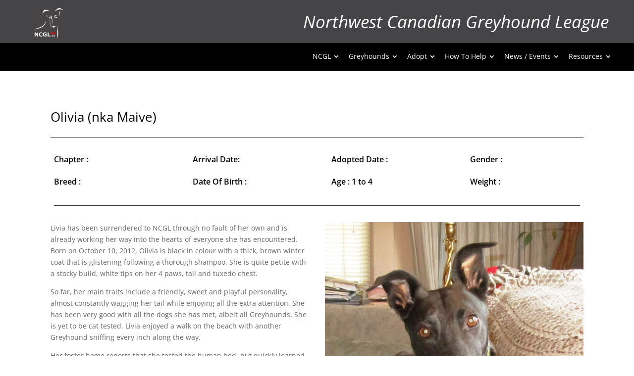

--- FILE ---
content_type: application/x-javascript
request_url: https://ncgl.ca/wp-content/plugins/divi-mad-menu/scripts/frontend-bundle.min.js?ver=1.7.5
body_size: 9941
content:
!function(t){var e={};function n(o){if(e[o])return e[o].exports;var a=e[o]={i:o,l:!1,exports:{}};return t[o].call(a.exports,a,a.exports,n),a.l=!0,a.exports}n.m=t,n.c=e,n.d=function(t,e,o){n.o(t,e)||Object.defineProperty(t,e,{configurable:!1,enumerable:!0,get:o})},n.n=function(t){var e=t&&t.__esModule?function(){return t.default}:function(){return t};return n.d(e,"a",e),e},n.o=function(t,e){return Object.prototype.hasOwnProperty.call(t,e)},n.p="/",n(n.s=34)}({34:function(t,e,n){n(35),n(6),n(5),t.exports=n(36)},35:function(t,e){},36:function(t,e){function n(t){return(n="function"===typeof Symbol&&"symbol"===typeof Symbol.iterator?function(t){return typeof t}:function(t){return t&&"function"===typeof Symbol&&t.constructor===Symbol&&t!==Symbol.prototype?"symbol":typeof t})(t)}!function(){"use strict";if("object"==("undefined"===typeof window?"undefined":n(window)))if("IntersectionObserver"in window&&"IntersectionObserverEntry"in window&&"intersectionRatio"in window.IntersectionObserverEntry.prototype)"isIntersecting"in window.IntersectionObserverEntry.prototype||Object.defineProperty(window.IntersectionObserverEntry.prototype,"isIntersecting",{get:function(){return this.intersectionRatio>0}});else{var t=window.document,e=[];a.prototype.THROTTLE_TIMEOUT=100,a.prototype.POLL_INTERVAL=null,a.prototype.USE_MUTATION_OBSERVER=!0,a.prototype.observe=function(t){if(!this._observationTargets.some(function(e){return e.element==t})){if(!t||1!=t.nodeType)throw new Error("target must be an Element");this._registerInstance(),this._observationTargets.push({element:t,entry:null}),this._monitorIntersections(),this._checkForIntersections()}},a.prototype.unobserve=function(t){this._observationTargets=this._observationTargets.filter(function(e){return e.element!=t}),this._observationTargets.length||(this._unmonitorIntersections(),this._unregisterInstance())},a.prototype.disconnect=function(){this._observationTargets=[],this._unmonitorIntersections(),this._unregisterInstance()},a.prototype.takeRecords=function(){var t=this._queuedEntries.slice();return this._queuedEntries=[],t},a.prototype._initThresholds=function(t){var e=t||[0];return Array.isArray(e)||(e=[e]),e.sort().filter(function(t,e,n){if("number"!=typeof t||isNaN(t)||t<0||t>1)throw new Error("threshold must be a number between 0 and 1 inclusively");return t!==n[e-1]})},a.prototype._parseRootMargin=function(t){var e=(t||"0px").split(/\s+/).map(function(t){var e=/^(-?\d*\.?\d+)(px|%)$/.exec(t);if(!e)throw new Error("rootMargin must be specified in pixels or percent");return{value:parseFloat(e[1]),unit:e[2]}});return e[1]=e[1]||e[0],e[2]=e[2]||e[0],e[3]=e[3]||e[1],e},a.prototype._monitorIntersections=function(){this._monitoringIntersections||(this._monitoringIntersections=!0,this.POLL_INTERVAL?this._monitoringInterval=setInterval(this._checkForIntersections,this.POLL_INTERVAL):(c(window,"resize",this._checkForIntersections,!0),c(t,"scroll",this._checkForIntersections,!0),this.USE_MUTATION_OBSERVER&&"MutationObserver"in window&&(this._domObserver=new MutationObserver(this._checkForIntersections),this._domObserver.observe(t,{attributes:!0,childList:!0,characterData:!0,subtree:!0}))))},a.prototype._unmonitorIntersections=function(){this._monitoringIntersections&&(this._monitoringIntersections=!1,clearInterval(this._monitoringInterval),this._monitoringInterval=null,r(window,"resize",this._checkForIntersections,!0),r(t,"scroll",this._checkForIntersections,!0),this._domObserver&&(this._domObserver.disconnect(),this._domObserver=null))},a.prototype._checkForIntersections=function(){var t=this._rootIsInDom(),e=t?this._getRootRect():{top:0,bottom:0,left:0,right:0,width:0,height:0};this._observationTargets.forEach(function(n){var a=n.element,c=i(a),r=this._rootContainsTarget(a),s=n.entry,m=t&&r&&this._computeTargetAndRootIntersection(a,e),d=n.entry=new o({time:window.performance&&performance.now&&performance.now(),target:a,boundingClientRect:c,rootBounds:e,intersectionRect:m});s?t&&r?this._hasCrossedThreshold(s,d)&&this._queuedEntries.push(d):s&&s.isIntersecting&&this._queuedEntries.push(d):this._queuedEntries.push(d)},this),this._queuedEntries.length&&this._callback(this.takeRecords(),this)},a.prototype._computeTargetAndRootIntersection=function(e,n){if("none"!=window.getComputedStyle(e).display){for(var o,a,c,r,s,d,l,u,p=i(e),f=m(e),_=!1;!_;){var v=null,h=1==f.nodeType?window.getComputedStyle(f):{};if("none"==h.display)return;if(f==this.root||f==t?(_=!0,v=n):f!=t.body&&f!=t.documentElement&&"visible"!=h.overflow&&(v=i(f)),v&&(o=v,a=p,c=void 0,r=void 0,s=void 0,d=void 0,l=void 0,u=void 0,c=Math.max(o.top,a.top),r=Math.min(o.bottom,a.bottom),s=Math.max(o.left,a.left),u=r-c,!(p=(l=(d=Math.min(o.right,a.right))-s)>=0&&u>=0&&{top:c,bottom:r,left:s,right:d,width:l,height:u})))break;f=m(f)}return p}},a.prototype._getRootRect=function(){var e;if(this.root)e=i(this.root);else{var n=t.documentElement,o=t.body;e={top:0,left:0,right:n.clientWidth||o.clientWidth,width:n.clientWidth||o.clientWidth,bottom:n.clientHeight||o.clientHeight,height:n.clientHeight||o.clientHeight}}return this._expandRectByRootMargin(e)},a.prototype._expandRectByRootMargin=function(t){var e=this._rootMarginValues.map(function(e,n){return"px"==e.unit?e.value:e.value*(n%2?t.width:t.height)/100}),n={top:t.top-e[0],right:t.right+e[1],bottom:t.bottom+e[2],left:t.left-e[3]};return n.width=n.right-n.left,n.height=n.bottom-n.top,n},a.prototype._hasCrossedThreshold=function(t,e){var n=t&&t.isIntersecting?t.intersectionRatio||0:-1,o=e.isIntersecting?e.intersectionRatio||0:-1;if(n!==o)for(var a=0;a<this.thresholds.length;a++){var c=this.thresholds[a];if(c==n||c==o||c<n!=c<o)return!0}},a.prototype._rootIsInDom=function(){return!this.root||s(t,this.root)},a.prototype._rootContainsTarget=function(e){return s(this.root||t,e)},a.prototype._registerInstance=function(){e.indexOf(this)<0&&e.push(this)},a.prototype._unregisterInstance=function(){var t=e.indexOf(this);-1!=t&&e.splice(t,1)},window.IntersectionObserver=a,window.IntersectionObserverEntry=o}function o(t){this.time=t.time,this.target=t.target,this.rootBounds=t.rootBounds,this.boundingClientRect=t.boundingClientRect,this.intersectionRect=t.intersectionRect||{top:0,bottom:0,left:0,right:0,width:0,height:0},this.isIntersecting=!!t.intersectionRect;var e=this.boundingClientRect,n=e.width*e.height,o=this.intersectionRect,a=o.width*o.height;this.intersectionRatio=n?Number((a/n).toFixed(4)):this.isIntersecting?1:0}function a(t,e){var n,o,a,c=e||{};if("function"!=typeof t)throw new Error("callback must be a function");if(c.root&&1!=c.root.nodeType)throw new Error("root must be an Element");this._checkForIntersections=(n=this._checkForIntersections.bind(this),o=this.THROTTLE_TIMEOUT,a=null,function(){a||(a=setTimeout(function(){n(),a=null},o))}),this._callback=t,this._observationTargets=[],this._queuedEntries=[],this._rootMarginValues=this._parseRootMargin(c.rootMargin),this.thresholds=this._initThresholds(c.threshold),this.root=c.root||null,this.rootMargin=this._rootMarginValues.map(function(t){return t.value+t.unit}).join(" ")}function c(t,e,n,o){"function"==typeof t.addEventListener?t.addEventListener(e,n,o||!1):"function"==typeof t.attachEvent&&t.attachEvent("on"+e,n)}function r(t,e,n,o){"function"==typeof t.removeEventListener?t.removeEventListener(e,n,o||!1):"function"==typeof t.detatchEvent&&t.detatchEvent("on"+e,n)}function i(t){var e;try{e=t.getBoundingClientRect()}catch(t){}return e?(e.width&&e.height||(e={top:e.top,right:e.right,bottom:e.bottom,left:e.left,width:e.right-e.left,height:e.bottom-e.top}),e):{top:0,bottom:0,left:0,right:0,width:0,height:0}}function s(t,e){for(var n=e;n;){if(n==t)return!0;n=m(n)}return!1}function m(t){var e=t.parentNode;return e&&11==e.nodeType&&e.host?e.host:e&&e.assignedSlot?e.assignedSlot.parentNode:e}}(),jQuery(function(t){"use strict";t(function(){function e(){var t=window.innerWidth,e=window.DVMM_MadMenu.viewModes;t>=981&&(e.isDesktop=!0,e.isTablet=!1,e.isPhone=!1),t>=768&&t<=980&&(e.isDesktop=!1,e.isTablet=!0,e.isPhone=!1),t<=767&&(e.isDesktop=!1,e.isTablet=!1,e.isPhone=!0)}function n(){var e=t(window).width();t(".dvmm_menu__menu .dvmm_menu li.dvmm-reverse-top-submenu").removeClass("dvmm-reverse-top-submenu"),t(".dvmm_menu__menu .dvmm_menu > li > ul").each(function(){var n=t(this),o=n.width(),a=n.offset(),c=n.parents(".dvmm_menu > li");a.left>e-o&&!c.hasClass("dvmm-reverse-top-submenu")&&c.addClass("dvmm-reverse-top-submenu")}),t(".dvmm_menu__menu .dvmm_menu li.dvmm-reverse-submenu").removeClass("dvmm-reverse-submenu"),t(".dvmm_menu__menu .dvmm_menu li li ul").each(function(){var n=t(this),o=n.width(),a=n.offset(),c=n.parents(".dvmm_menu > li");a.left>e-o&&!c.hasClass("dvmm-reverse-submenu")&&c.addClass("dvmm-reverse-submenu")})}var o,a;function c(){return{duration:arguments.length>0&&void 0!==arguments[0]?arguments[0]:700,start:function(){t(this).attr("style","display: flex; transition: none !important;")},done:function(){t(this).css({transition:"inherit"})}}}function r(){var e=window.DVMM_MadMenu.viewModes,n=e.isDesktop,o=e.isTablet,a=e.isPhone,c=t(".dvmm-fe .dvmm_mobile__menu");c.length&&c.each(function(){var e,c,r=t(this).find(".dvmm_mobile_menu_toggle").data("selected_menu_ids").split("|"),i="on"===r[r.length-1];i||(c="dvmm_menu--".concat(r[0])),i&&(n&&(c="dvmm_menu--".concat(r[0])),o&&(c="dvmm_menu--".concat(r[1])),a&&(c="dvmm_menu--".concat(r[2]))),e=t(this).find(".dvmm_menu.".concat(c)),t(this).find("ul.dvmm_menu").not(e).removeClass("dvmm_menu--visible"),e.length&&e.addClass("dvmm_menu--visible")})}function i(e){var n=arguments.length>1&&void 0!==arguments[1]&&arguments[1],o=arguments.length>2&&void 0!==arguments[2]?arguments[2]:"off";t(e).find(".dvmm_mobile__menu ul.dvmm_menu").find("a").each(function(){var a=this;!function(e,n){t(n).parent().hasClass("current-menu-item")&&t(n).parents("ul.sub-menu").addClass("visible");t(e).find(".sub-menu.visible").slideDown(0,function(){t(this).css("display","flex")})}(e,this);var c=t(this).parents(".dvmm_mobile__menu").find(".dvmm_mobile_menu_toggle");t(this).off("click"),t(this).siblings(".sub-menu").length?n?(t(this).find(".dvmm_submenu_toggle").off("click"),t(this).find(".dvmm_submenu_toggle").on("click",function(t){d(t,a,o)}),t(this).on("click",function(e){"#"===t(this).attr("href")?d(e,this,o):s(c)})):(t(this).attr("href","#"),t(this).on("click",function(t){d(t,a,o)})):t(this).on("click",function(t){return s(c)})})}window.DVMM_MadMenu={},window.DVMM_MadMenu.viewModes={},e(),t(".dvmm_menu li").each(function(){var e,n,o,a=t(this);e=a,n=new RegExp("\\b".concat("chimmc","\\S+"),"g"),o=e.attr("class").match(n),t.each(o,function(){e.removeClass(this.toString())})}),n(),t("body .dvmm-fe .dvmm_mobile_menu_toggle").on("click",function(e){var n=this;e.preventDefault();var r=t(this).parents(".dvmm_mobile_menu__wrap");o=g(r,"open"),a=g(r,"close"),t(this).parent().toggleClass("closed").toggleClass("open");var i=t(this).closest(".dvmm_mob_open--default").find(".dvmm_mobile_menu_wrapper"),s=t(this).closest(".dvmm_mob_close--default").find(".dvmm_mobile_menu_wrapper");i.length&&t(this).parent(".dvmm_mobile__menu.open").find(i).slideDown(c(o)),s.length&&t(this).parent(".dvmm_mobile__menu.closed").find(s).slideUp(c(a)),t(this).closest(".dvmm_mob_open--custom").find(".open .dvmm_mobile_menu_wrapper").attr("style","display: flex; transition: none !important;"),setTimeout(function(){t(n).closest(".dvmm_mob_open--custom").find(".open .dvmm_mobile_menu_wrapper").css({transition:"inherit"})},o),setTimeout(function(){t(n).closest(".dvmm_mob_close--custom").find(".closed .dvmm_mobile_menu_wrapper").css({display:"none",transition:"inherit"})},a);var m=t(this).closest(".dvmm_mad_menu");m.find(".dvmm_mobile__menu.open").length>0?m.addClass("dvmm_has_open_dd"):setTimeout(function(){m.removeClass("dvmm_has_open_dd")},a),t(".dvmm_mad_menu.dvmm_has_open_dd").not(m).removeClass("dvmm_has_open_dd"),t(".mobile_nav.opened").removeClass("opened").addClass("closed"),t(".mobile_nav.closed .et_mobile_menu").slideUp(700)}),t(".mobile_menu_bar").on("click",function(e){e.preventDefault(),s(t(".dvmm-fe .dvmm_mobile__menu.open .dvmm_mobile_menu_toggle"))}),r();var s=function(t){t.trigger("click")},m=function(t,e){t.preventDefault(),t.stopPropagation(),e.toggleClass("visible")};var d=function(e,n,o){var a=t(n),r=t(n).siblings(".sub-menu");!function(e,n){"on"===n&&e.parent().closest("ul").children("li.menu-item-has-children").children(".sub-menu.visible").not(e).each(function(){t(this).removeClass("visible").slideUp(c(700)),t(this).prev("a").removeClass("visible")})}(r,o),m(e,a),m(e,r),t(n).siblings(".sub-menu:not(.visible)").slideUp(c(700)),t(n).siblings(".sub-menu.visible").slideDown(c(700))};function l(){var e,n,o,a,c=t(".dvmm_mad_menu .dvmm_menu_inner_container"),r=window.top.innerHeight,i=Math.round(r/2),s="-".concat(i,"px 0px 0px 0px");c.each(function(){var c=this;if(e=t(this).data("order_class"),n=t(this).find(".dvmm_menu__wrap").data("dd_direction"),o={rootMargin:s},"auto"===n){t(".dvmm_dd_direction_trigger--".concat(e)).length<=0&&t(this).parent().append('<div class="dvmm_dd_direction_trigger--'.concat(e,'"></div>')),a=document.querySelector(".dvmm_dd_direction_trigger--".concat(e));var r=new IntersectionObserver(function(e){e[0].intersectionRatio>0?(t(c).find(".dvmm_menu__wrap").addClass("dvmm_dd--upwards").removeClass("dvmm_dd--downwards"),t(c).find(".dvmm_mobile_menu__wrap").addClass("dvmm_dd--upwards").removeClass("dvmm_dd--downwards")):(t(c).find(".dvmm_menu__wrap").addClass("dvmm_dd--downwards").removeClass("dvmm_dd--upwards"),t(c).find(".dvmm_mobile_menu__wrap").addClass("dvmm_dd--downwards").removeClass("dvmm_dd--upwards"))},o);a&&r.observe(a)}})}t(".dvmm_mad_menu .dvmm-fe .dvmm_submenus--collapsed").each(function(){i(this,"on"===t(this).data("mobile_parent_links"),t(this).data("accordion_mode"))}),l();var u,p=function(t,e,n){var o=document.querySelector("#wpadminbar");if(null!==o){var a=t.closest(".dvmm_mad_menu"),c=o.offsetHeight;e&&"add"===n?a.css("top",c):a.css("top","")}};function f(){var e,n,o=window.innerWidth,a="";t(".dvmm_mad_menu .dvmm_menu_inner_container").each(function(){var c=this,r=t(this),i=t(this).data("order_class"),s=t(this).data("fixed_headers");if("undefined"!==typeof s){var m=""!==(s=s.split("|"))[0]&&"none"!==s[0],d=""!==s[1]&&"none"!==s[1],l=""!==s[2]&&"none"!==s[2],u="top"===s[0]||"top_push"===s[0],f="top"===s[1]||"top_push"===s[1],b="top"===s[2]||"top_push"===s[2],g="on"===s[3],w=!!(m||d||l),y=t(".dvmm_fixed_header_trigger--".concat(i)),k='<div class="dvmm_fixed_header_trigger--'.concat(i,'" style="').concat("position:absolute; top:0; z-index:-999;",'"></div>'),x=!(y.length<=0);if(w){g?(o>=981&&(m?(!x&&t("body").prepend(k),p(r,u,"add")):(t(this).removeClass("dvmm_fixed"),y.remove(),p(r,u,"remove")),a=s[0]),o<=980&&o>=768&&(d?(!x&&t("body").prepend(k),p(r,f,"add")):(t(this).removeClass("dvmm_fixed"),y.remove(),p(r,f,"remove")),a=s[1]),o<=767&&(l?(!x&&t("body").prepend(k),p(r,b,"add")):(t(this).removeClass("dvmm_fixed"),y.remove(),p(r,b,"remove")),a=s[2])):(m&&(!x&&t("body").prepend(k),p(r,u,"add")),a=s[0]),function(e,n){var o=".dvmm_placeholder.".concat(n),a='<div class="dvmm_placeholder '.concat(n,'"></div>');if("top_push"!==e)return void(t(o).length>0&&t(o).remove());0===t(o).length&&(t("#page-container").length?t("#page-container").prepend(a):t("body").prepend(a))}(a,i),function(e,n,o){var a,c,r,i=e.closest(".".concat(o));if("top_push"!==n)return void i.removeAttr("data-header_height");(a=i.clone().addClass("dvmm_cloned").attr("style","position: fixed !important; top: auto !important; bottom: 0 !important; transition: none !important;")).find(".dvmm_menu_inner_container").addClass("".concat(o)).removeClass("dvmm_fixed").css({transition:"none"}),a.find(".dvmm_menu_inner_container .dvmm_button__wrap").attr("style","transition: none !important;"),a.find(".dvmm_menu_inner_container .dvmm_cart_icon").attr("style","transition: none !important;"),a.find(".dvmm_menu_inner_container .dvmm_button").css({transition:"none"}),t("#et_builder_outer_content").length?i.closest(".et-l").append(a):t("#et-boc").append(a);c=a.outerHeight(),r=a.find(".dvmm_menu_inner_container").addClass("dvmm_fixed").outerHeight(),a.remove(),i.attr("data-header_height","".concat(c,"|").concat(r))}(r,a,i),e=document.querySelector(".dvmm_fixed_header_trigger--".concat(i));var I=new IntersectionObserver(function(e){e[0].intersectionRatio>0?(t(c).removeClass("dvmm_fixed"),n=_(r,a,i),v(a,i,n.normal),h(r,"normal")):(t(c).parents(".dvmm_mad_menu").addClass("dvmm_transitions--on"),t(c).addClass("dvmm_fixed"),n=_(r,a,i),v(a,i,n.fixed),h(r,"fixed"))},{rootMargin:"0px 0px 0px 0px"});e&&I.observe(e)}}})}function _(t,e,n){var o={normal:null,fixed:null},a=t.closest(".".concat(n)).attr("data-header_height");if("undefined"===typeof a)return o;var c=a.split("|");return o.normal=c[0],o.fixed=c[1],o}function v(e,n,o){var a=t(".dvmm_placeholder.".concat(n));a.length>0&&a.height(o)}function h(t,e){var n="dvmm_animation--fadein",o="dvmm_animation--fadeout";if(t.find(".dvmm_fixed_header_logo_enabled").length){var a=t.find(".dvmm_logo_img"),c=t.find(".dvmm_logo_img__fixed");"normal"===e&&(a.removeClass(o).addClass(n),c.removeClass(n).addClass(o)),"fixed"===e&&(a.removeClass(n).addClass(o),c.removeClass(o).addClass(n))}}function b(){var t=document.querySelectorAll(".dvmm_mad_menu .dvmm_menu_inner_container.dvmm-fe"),e=window.DVMM_MadMenu.viewModes,n=e.isDesktop,o=e.isTablet,a=e.isPhone;t.forEach(function(t){var e=t.querySelector(".dvmm_mobile_menu__wrap");if(e){var c=e.hasAttribute("data-dd_animation")?JSON.parse(e.dataset.dd_animation):"";Object.keys(c).forEach(function(t){var r,i,s=c[t].split("|"),m="on"===s[0],d="open_duration"===t||"close_duration"===t?"700ms":"default",l="dvmm_mob_".concat(t,"--default"),u="dvmm_mob_".concat(t,"--custom");m||(r=s[1]===d?l:u,i=s[1]===d?u:l),m&&(n&&(r=s[1]===d?l:u,i=s[1]===d?u:l),o&&(r=s[2]===d?l:u,i=s[2]===d?u:l),a&&(r=s[3]===d?l:u,i=s[3]===d?u:l)),e.classList.remove(i),e.classList.add(r)})}})}function g(t){var e,n,o,a=arguments.length>1&&void 0!==arguments[1]?arguments[1]:"open",c=window.DVMM_MadMenu.viewModes,r=c.isDesktop,i=c.isTablet,s=c.isPhone,m=t.data("dd_animation"),d=[];switch(a){case"open":e=m.open_duration;break;case"close":e=m.close_duration;break;default:e=m.open_duration}return n=(e=e.split("|")).shift(),e.forEach(function(t){d.push(parseInt(t.slice(0,-2)))}),"on"===n?(r&&(o=d[0]),i&&(o=d[1]),s&&(o=d[2])):o=d[0],o}function w(){var t=window.DVMM_MadMenu.viewModes,e=t.isDesktop,n=t.isTablet,o=t.isPhone,a=document.querySelectorAll(".dvmm_menu_inner_container.dvmm-fe");null!==a&&a.forEach(function(t){var a=t.getAttribute("data-order_class"),c=t.querySelector(".dvmm_mobile_menu__wrap"),r=t.querySelector(".dvmm_mobile__menu"),i=t.querySelector(".dvmm_mobile_menu_toggle"),s=t.querySelector(".dvmm_mobile_menu_wrapper");if(s){var m,d=window.getComputedStyle(s,null).display,l=c.getAttribute("data-dd_placement");if(l){var u,p,f,_,v,h=JSON.parse(l),b=h.align,g=h.place,w=b.split("|"),y=g.split("|"),k="on"===w[0];"on"===y[0]?(e?u=y[1]:n?u=y[2]:o&&(u=y[3]),c.classList.remove("dvmm_dd_placement--attached","dvmm_dd_placement--default")):u=y[1],c.classList.add("dvmm_dd_placement--".concat(u)),"default"===u?(f="left: 0px; right: auto;",_="left: auto; right: 0px;",v="left: 0px; right: 0;"):"attached"===u&&("none"===d?(s.style.display="flex",m=s.offsetWidth,s.style.display=""):m=s.offsetWidth,f="left: ".concat(i.offsetLeft,"px; right: auto;"),_="right: ".concat(r.offsetWidth-(i.offsetLeft+i.offsetWidth),"px; left: auto;"),v="left: ".concat(i.offsetLeft+i.offsetWidth/2-m/2,"px; right: auto;")),k?e?"left"===w[1]?p=f:"right"===w[1]?p=_:"center"===w[1]&&(p=v):n?"left"===w[2]?p=f:"right"===w[2]?p=_:"center"===w[2]&&(p=v):o&&("left"===w[3]?p=f:"right"===w[3]?p=_:"center"===w[3]&&(p=v)):"left"===w[1]?p=f:"right"===w[1]?p=_:"center"===w[1]&&(p=v);var x={styleID:"".concat(a,"__style"),style:document.createElement("style"),content:".".concat(a," .dvmm_dd_placement--").concat(u," .dvmm_mobile_menu_wrapper { ").concat(p," }"),append:function(){this.style.id=this.styleID,this.style.appendChild(document.createTextNode(this.content)),document.head.appendChild(this.style)}},I=document.querySelector("style#".concat(x.styleID));I?I.textContent=x.content:x.append()}}})}function y(t,e){var n=arguments.length>2&&void 0!==arguments[2]?arguments[2]:"%";return"translateX(".concat(parseInt(t)+parseInt(e)).concat(n,")")}function k(t,e){var n=arguments.length>2&&void 0!==arguments[2]?arguments[2]:"%";return"translateY(".concat(parseInt(t)+parseInt(e)).concat(n,")")}function x(t,e){var n={},o="open"===e?"fadeIn":"dvmm_fadeOut",a="open"===e?"dvmm_slideIn":"dvmm_slideOut";return t.forEach(function(t){t[0];if("popup"===t[1].element_type&&"primary"===t[1].popup.pp_trigger_type){var c=t[1].popup,r=c.location,i=c.top,s=c.right,m=c.bottom,d=c.left,l=c.translateX,u=c.translateY,p=c.animation,f=p.name,_=p.nameClose,v="open"===e?f:_,h="on"===r.split("|").shift(),b=r.split("|"),g=i.split("|"),w=s.split("|"),y=m.split("|"),k=d.split("|"),x=l.split("|"),I=u.split("|");b.shift(),g.shift(),w.shift(),y.shift(),k.shift(),x.shift(),I.shift();var O=v.split("|");O.shift(),O.forEach(function(t){if(h)for(var e=0;e<=2;e++){var c=t!==o?"".concat(t,"__").concat(x[e],"__").concat(I[e],"__").concat(b[e]):"";""!==c&&(t.includes(a)?n[c]={initialName:t,name:c,translateX:x[e],translateY:I[e],location:b[e],top:g[e],right:w[e],bottom:y[e],left:k[e]}:n[c]={initialName:t,name:c,translateX:x[e],translateY:I[e]})}else{var r=t!==o?"".concat(t,"__").concat(x[0],"__").concat(I[0],"__").concat(b[0]):"";""!==r&&(t.includes(a)?n[r]={initialName:t,name:r,translateX:x[0],translateY:I[0],location:b[0],top:g[0],right:w[0],bottom:y[0],left:k[0]}:n[r]={initialName:t,name:r,translateX:x[0],translateY:I[0]})}})}}),n}f(),t(".dvmm_mad_menu").each(function(){var e=t(this),n=e.find(".dvmm_search__button"),o=e.find(".dvmm_search__wrap"),a=e.find(".dvmm_search__button-close"),c=e.find(".dvmm_element.dvmm_search_hides"),r="dvmm--hidden",i="dvmm--visible";n.on("click",function(t){e.find(".dvmm_mobile__menu.open .dvmm_mobile_menu_wrapper").hide(),e.find(".dvmm_mobile__menu.open").removeClass("open").addClass("closed"),(o.hasClass("dvmm--disabled")||o.hasClass(r))&&(c.addClass(r).removeClass(i),o.addClass(i).removeClass("".concat("dvmm--disabled"," ").concat(r)))}),a.on("click",function(t){o.hasClass(i)&&(o.addClass(r).removeClass(i),c.addClass(i).removeClass(r),setTimeout(function(){o.addClass("dvmm--disabled")},700))})}),[".dvmm_menu__menu ul.dvmm_menu .menu-item-has-children"].forEach(function(e){var n=t(e);null!==n&&n.on("mouseenter",function(e){t(this).removeClass("dvmm_was_hovered").addClass("dvmm_is_hovered")}).on("mouseleave",function(e){t(this).addClass("dvmm_was_hovered").removeClass("dvmm_is_hovered")})}),t(".dvmm_mad_menu").each(function(){t(this).on("mouseenter",function(e){t(this).hasClass("dvmm_transitions--on")||t(this).addClass("dvmm_transitions--on")})}),b(),w(),(u=document.querySelectorAll(".dvmm_menu_inner_container.dvmm-fe")).length&&u.forEach(function(t){window.addEventListener("mouseup",function(e){if(null!==t.querySelector(".dvmm_dd_close_on_outside_click .dvmm_mobile__menu.open")){var n=t.querySelector(".open .dvmm_mobile_menu_toggle"),o=t.querySelector(".open .dvmm_mobile_menu_wrapper");null!==n&&null!==o&&(n===e.target||n.contains(e.target)||o===e.target||o.contains(e.target)||n.click())}})});var I=function(t){var e=t.initialName,n=t.name,o=t.location,a=t.left,c=t.right,r=t.top,i=t.bottom,s=t.translateX,m=t.translateY;if(!e.includes("dvmm_slideIn"))return"";var d,l="",u="".concat(y(0,s)," ").concat(k(0,m)),p="",f="",_="",v=a,h=c,b=i;switch(e){case"dvmm_slideInLeft":l="".concat(y(-100,s)," ").concat(k(0,m)),p="left: 0;",f="right: auto;","top_right"!==o&&"center_right"!==o&&"bottom_right"!==o||(p="left: auto;",f="right: 100%;",v="auto",h="0"),"top_center"!==o&&"center_center"!==o&&"bottom_center"!==o||(l="translateX(-100%) ".concat(k(0,m)));break;case"dvmm_slideInRight":l="".concat(y(100,s)," ").concat(k(0,m)),p="left: auto;",f="right: 0;","top_left"!==o&&"center_left"!==o&&"bottom_left"!==o||(p="left: 100%;",f="right: auto;",v="0",h="auto"),"top_center"!==o&&"center_center"!==o&&"bottom_center"!==o||(l="translateX(100%) ".concat(k(0,m)),u="".concat(y(100,s)," ").concat(k(0,m)),v=c,h=a);break;case"dvmm_slideInTop":l="".concat(y(0,s)," translateY(-100%)"),"top: 0px;",_="bottom: auto;","center_left"!==o&&"center_center"!==o&&"center_right"!==o||(l="".concat(y(0,s)," translateY(-150%)")),"bottom_left"!==o&&"bottom_center"!==o&&"bottom_right"!==o||("top: auto;",_="bottom: 100%;","auto",b=i);break;case"dvmm_slideInBottom":l="".concat(y(0,s)," translateY(100%)"),"top: auto;",_="bottom: ".concat(i,";"),"top_left"!==o&&"top_center"!==o&&"top_right"!==o||("top: 100%;",_="bottom: auto;",r,b="auto"),"center_left"!==o&&"center_center"!==o&&"center_right"!==o||(l="".concat(y(0,s)," translateY(50%)"),"top: 100%;",_="bottom: auto;",r,b="auto");break;default:l=""}return d="0% { opacity: 1; ".concat(p," ").concat(f," ").concat(_," -webkit-transform: ").concat(l,"; transform: ").concat(l,";}  100% { opacity: 1; left: ").concat(v,"; right: ").concat(h,"; bottom: ").concat(b,"; -webkit-transform: ").concat(u,"; transform: ").concat(u,"; }"),"@-webkit-keyframes ".concat(n," {").concat(d,"} @keyframes ").concat(n," {").concat(d,"}")},O=function(t){var e,n=t.name,o=C(t),a=o.leftStart,c=o.rightStart,r=(o.topStart,o.bottomStart),i=o.transformStart,s=o.leftEnd,m=o.rightEnd,d=(o.topEnd,o.bottomEnd),l=o.transformEnd;return e="0% { opacity: 1; ".concat(a," ").concat(c," ").concat(r," ").concat(i," } 100% { opacity: 1; ").concat(s," ").concat(m," ").concat(d," ").concat(l," }"),"@-webkit-keyframes ".concat(n," {").concat(e,"} @keyframes ").concat(n," {").concat(e,"}")},C=function(t){var e=t.initialName,n=(t.name,t.location),o=t.left,a=t.right,c=t.top,r=t.bottom,i=t.translateX,s=t.translateY;if(!e.includes("dvmm_slideOut"))return"";var m="",d="".concat(y(0,i)," ").concat(k(0,s)),l="",u="",p="",f="",_=o,v=a,h=c,b=r;switch(e){case"dvmm_slideOutLeft":m="translateX(-100%) ".concat(k(0,s)),l="0",u="auto","top_right"!==n&&"center_right"!==n&&"bottom_right"!==n||(m="translateX(0%) ".concat(k(0,s)),l="auto",u="100%");break;case"dvmm_slideOutRight":m="translateX(100%) ".concat(k(0,s)),l="auto",u="0","top_left"!==n&&"center_left"!==n&&"bottom_left"!==n||(m="translateX(0%) ".concat(k(0,s)),l="100%",u="auto",_="0",v="auto"),"top_center"!==n&&"center_center"!==n&&"bottom_center"!==n||(d="".concat(y(100,i)," ").concat(k(0,s)),_=a,v=o);break;case"dvmm_slideOutTop":m="".concat(y(0,i)," translateY(-100%)"),p=c,f="auto","center_left"!==n&&"center_center"!==n&&"center_right"!==n||(m="".concat(y(0,i)," translateY(-150%)"),p="0px"),"bottom_left"!==n&&"bottom_center"!==n&&"bottom_right"!==n||(p="auto",f="100%",h="auto",b=r,m="".concat(y(0,i)," translateY(0%)"));break;case"dvmm_slideOutBottom":m="".concat(y(0,i)," translateY(100%)"),p="auto",f=r,"top_left"!==n&&"top_center"!==n&&"top_right"!==n||(m="".concat(y(0,i)," translateY(100%)"),h=c,b="auto",p="100%",f="auto"),"center_left"!==n&&"center_center"!==n&&"center_right"!==n||(m="".concat(y(0,i)," translateY(50%)"),h=c,b="auto",p="100%",f="auto");break;default:m=""}var g={};return g.leftStart=""!==_?"left: ".concat(_,";"):"",g.rightStart=""!==v?"right: ".concat(v,";"):"",g.topStart=""!==h?"top: ".concat(h,";"):"",g.bottomStart=""!==b?"bottom: ".concat(b,";"):"",g.transformStart="-webkit-transform: ".concat(d,"; transform: ").concat(d,";"),g.leftEnd=""!==l?"left: ".concat(l,";"):"",g.rightEnd=""!==u?"right: ".concat(u,";"):"",g.topEnd=""!==p?"top: ".concat(p,";"):"",g.bottomEnd=""!==f?"bottom: ".concat(f,";"):"",g.transformEnd="-webkit-transform: ".concat(m,"; transform: ").concat(m,";"),g},E=function(t,e,n,o){if("fadeIn"===t)return"";var a,c="",r="".concat(y(0,e)," ").concat(k(0,n));switch(t){case"fadeLeft":c="".concat(y(-10,e)," ").concat(k(0,n));break;case"fadeRight":c="".concat(y(10,e)," ").concat(k(0,n));break;case"fadeTop":c="".concat(y(0,e)," ").concat(k(-10,n));break;case"fadeBottom":c="".concat(y(0,e)," ").concat(k(10,n));break;case"fadeInLeft":c="".concat(y(-100,e)," ").concat(k(0,n));break;case"fadeInRight":c="".concat(y(100,e)," ").concat(k(0,n));break;case"fadeInTop":c="".concat(y(0,e)," ").concat(k(-60,n));break;case"fadeInBottom":c="".concat(y(0,e)," ").concat(k(60,n));break;default:c=""}return a="0% {opacity: 0; -webkit-transform: ".concat(c,"; transform: ").concat(c,";} \n                        100% {opacity: 1; -webkit-transform: ").concat(r,"; transform: ").concat(r,";}"),"@-webkit-keyframes ".concat(o," {").concat(a,"} @keyframes ").concat(o," {").concat(a,"}")},T=function(t,e,n,o){if("dvmm_fadeOut"===t)return"";var a,c="",r="".concat(y(0,e)," ").concat(k(0,n));switch(t){case"dvmm_fadeLeftOut":c="".concat(y(-10,e)," ").concat(k(0,n));break;case"dvmm_fadeRightOut":c="".concat(y(10,e)," ").concat(k(0,n));break;case"dvmm_fadeTopOut":c="".concat(y(0,e)," ").concat(k(-10,n));break;case"dvmm_fadeBottomOut":c="".concat(y(0,e)," ").concat(k(10,n));break;case"fadeOutLeft":c="".concat(y(-100,e)," ").concat(k(0,n));break;case"fadeOutRight":c="".concat(y(100,e)," ").concat(k(0,n));break;case"fadeOutTop":c="".concat(y(0,e)," ").concat(k(-60,n));break;case"fadeOutBottom":c="".concat(y(0,e)," ").concat(k(60,n));break;default:c=""}return a="0% {opacity: 1; -webkit-transform: ".concat(r,"; transform: ").concat(r,";} \n                        100% {opacity: 0; -webkit-transform: ").concat(c,"; transform: ").concat(c,";}"),"@-webkit-keyframes ".concat(o," {").concat(a,"} @keyframes ").concat(o," {").concat(a,"}")},M=function(t,e,n,o){if("flipInX"!==t&&"flipInY"!==t)return"";var a,c,r="".concat(y(0,e)," ").concat(k(0,n));switch(t){case"flipInX":c="1, 0, 0";break;case"flipInY":c="0, 1, 0";break;default:c="0, 0, 0"}return a=" 0% { opacity: 0;\n                            -webkit-transform: ".concat(r," perspective(400px) rotate3d(").concat(c,", 90deg);\n                                    transform: ").concat(r," perspective(400px) rotate3d(").concat(c,", 90deg); }\n                        40% { -webkit-transform: ").concat(r," perspective(400px) rotate3d(").concat(c,", -20deg);\n                                    transform: ").concat(r," perspective(400px) rotate3d(").concat(c,", -20deg); }\n                        60% { opacity: 1;\n                            -webkit-transform: ").concat(r," perspective(400px) rotate3d(").concat(c,", 10deg);\n                                    transform: ").concat(r," perspective(400px) rotate3d(").concat(c,", 10deg); }\n                        80% { -webkit-transform: ").concat(r," perspective(400px) rotate3d(").concat(c,", -5deg);\n                                    transform: ").concat(r," perspective(400px) rotate3d(").concat(c,", -5deg); }\n                        100% { -webkit-transform: ").concat(r," perspective(400px);\n                                    transform: ").concat(r," perspective(400px); }"),"@-webkit-keyframes ".concat(o," {").concat(a,"} @keyframes ").concat(o," {").concat(a,"}")},S=function(t,e,n,o){if("dvmm_flipOutX"!==t&&"dvmm_flipOutY"!==t)return"";var a,c,r,i="".concat(y(0,e)," ").concat(k(0,n));switch(t){case"dvmm_flipOutX":c="1, 0, 0",r="-20deg";break;case"dvmm_flipOutY":c="0, 1, 0",r="-15deg";break;default:c="0, 0, 0"}return a="from { -webkit-transform: ".concat(i," perspective(400px); transform: ").concat(i," perspective(400px); }\n                        30% { opacity: 1; -webkit-transform: ").concat(i," perspective(400px) rotate3d(").concat(c,", ").concat(r,"); transform: ").concat(i," perspective(400px) rotate3d(").concat(c,", ").concat(r,"); }\n                        to { opacity: 0; -webkit-transform: ").concat(i," perspective(400px) rotate3d(").concat(c,", 90deg); transform: ").concat(i," perspective(400px) rotate3d(").concat(c,", 90deg); }"),"@-webkit-keyframes ".concat(o," {").concat(a,"} @keyframes ").concat(o," {").concat(a,"}")},L=function(t,e,n,o){if("dvmm_zoomIn"!==t)return"";var a="",c="".concat(y(0,e)," ").concat(k(0,n));switch(t){case"dvmm_zoomIn":a="0% { opacity: 0; -webkit-transform: ".concat(c," scale(0.8); transform: ").concat(c," scale(0.8); }\n                        100% { opacity: 1; -webkit-transform: ").concat(c," scale(1); transform: ").concat(c," scale(1); }");break;default:a=""}return"@-webkit-keyframes ".concat(o," {").concat(a,"} @keyframes ").concat(o," {").concat(a,"}")},R=function(t,e,n,o){if("dvmm_zoomOut"!==t)return"";var a="",c="".concat(y(0,e)," ").concat(k(0,n));switch(t){case"dvmm_zoomOut":a="0% { opacity: 1; -webkit-transform: ".concat(c," scale(1); transform: ").concat(c," scale(1); }\n                        100% { opacity: 0; -webkit-transform: ").concat(c," scale(0.8); transform: ").concat(c," scale(0.8); }");break;default:a=""}return"@-webkit-keyframes ".concat(o," {").concat(a,"} @keyframes ").concat(o," {").concat(a,"}")},Y=function(t,e,n,o){if("dvmm_Expand"!==t&&"dvmm_expandTop"!==t&&"dvmm_expandBottom"!==t)return"";var a="",c="".concat(y(0,e)," ").concat(k(0,n));switch(t){case"dvmm_Expand":case"dvmm_expandTop":case"dvmm_expandBottom":a="0% { opacity: 0; -webkit-transform: ".concat(c," scale(1, 0.5); transform: ").concat(c," scale(1, 0.5); }\n                        100% { opacity: 1; -webkit-transform: ").concat(c," scale(1, 1); transform: ").concat(c," scale(1, 1); }");break;default:a=""}return"@-webkit-keyframes ".concat(o," {").concat(a,"} @keyframes ").concat(o," {").concat(a,"}")},D=function(t,e,n,o){if("dvmm_Shrink"!==t&&"dvmm_shrinkTop"!==t&&"dvmm_shrinkBottom"!==t)return"";var a="",c="".concat(y(0,e)," ").concat(k(0,n));switch(t){case"dvmm_Shrink":case"dvmm_shrinkTop":case"dvmm_shrinkBottom":a="0% { opacity: 1; -webkit-transform: ".concat(c," scale(1, 1); transform: ").concat(c," scale(1, 1); }\n                        100% { opacity: 0; -webkit-transform: ").concat(c," scale(1, 0.5); transform: ").concat(c," scale(1, 0.5); }");break;default:a=""}return"@-webkit-keyframes ".concat(o," {").concat(a,"} @keyframes ").concat(o," {").concat(a,"}")},q=function(t,e,n,o){if("dvmm_lightSpeedIn"!==t)return"";var a,c="",r="".concat(y(0,e)," ").concat(k(0,n));switch(t){case"dvmm_lightSpeedIn":a="translate3d(".concat(100+parseInt(e),"%, ").concat(0+parseInt(n),"%, 0)"),c="from { opacity: 0; -webkit-transform: ".concat(a," skewX(-30deg); transform: ").concat(a," skewX(-30deg); }\n                        60% { opacity: 1; -webkit-transform: ").concat(r," skewX(20deg); transform: ").concat(r," skewX(20deg); }\n                        80% { opacity: 1; -webkit-transform: ").concat(r," skewX(-5deg); transform: ").concat(r," skewX(-5deg); }\n                        to { opacity: 1; -webkit-transform: ").concat(r,"; transform: ").concat(r,"; }");break;default:c=""}return"@-webkit-keyframes ".concat(o," {").concat(c,"} @keyframes ").concat(o," {").concat(c,"}")},B=function(t,e,n,o){if("dvmm_lightSpeedOut"!==t)return"";var a="",c="translate3d(".concat(100+parseInt(e),"%, ").concat(0+parseInt(n),"%, 0)");switch(t){case"dvmm_lightSpeedOut":a="from { opacity: 1; }\n                        to { opacity: 0; -webkit-transform: ".concat(c," skewX(30deg); transform: ").concat(c," skewX(30deg); }");break;default:a=""}return"@-webkit-keyframes ".concat(o," {").concat(a,"} @keyframes ").concat(o," {").concat(a,"}")},X=function(t,e,n,o){if("dvmm_bounceIn"!==t&&"dvmm_bounceInUp"!==t&&"dvmm_bounceInDown"!==t)return"";var a="",c="".concat(y(0,e)," ").concat(k(0,n)),r="-webkit-animation-timing-function: cubic-bezier(0.215, 0.61, 0.355, 1); animation-timing-function: cubic-bezier(0.215, 0.61, 0.355, 1);";switch(t){case"dvmm_bounceIn":a="from, 20%, 40%, 60%, 80%, to { ".concat(r," }\n                        0% { opacity: 0; -webkit-transform: ").concat(c," scale3d(0.3, 0.3, 0.3); transform: ").concat(c," scale3d(0.3, 0.3, 0.3); }\n                        20% { -webkit-transform: ").concat(c," scale3d(1.1, 1.1, 1.1); transform: ").concat(c," scale3d(1.1, 1.1, 1.1); }\n                        40% { -webkit-transform: ").concat(c," scale3d(0.9, 0.9, 0.9); transform: ").concat(c," scale3d(0.9, 0.9, 0.9); }\n                        60% { opacity: 1; -webkit-transform: ").concat(c," scale3d(1.03, 1.03, 1.03); transform: ").concat(c," scale3d(1.03, 1.03, 1.03); }\n                        80% { -webkit-transform: ").concat(c," scale3d(0.97, 0.97, 0.97); transform: ").concat(c," scale3d(0.97, 0.97, 0.97); }\n                        to { opacity: 1; -webkit-transform: ").concat(c," scale3d(1, 1, 1); transform: ").concat(c," scale3d(1, 1, 1); }");break;case"dvmm_bounceInUp":a="from, 60%, 75%, 90%, to { ".concat(r," }\n                        from { opacity: 0; -webkit-transform: ").concat(c," translate3d(0, 3000px, 0) scaleY(5); transform: ").concat(c," translate3d(0, 3000px, 0) scaleY(5); }\n                        60% { opacity: 1; -webkit-transform: ").concat(c," translate3d(0, -20px, 0) scaleY(0.9); transform: ").concat(c," translate3d(0, -20px, 0) scaleY(0.9); }\n                        75% { -webkit-transform: ").concat(c," translate3d(0, 10px, 0) scaleY(0.95); transform: ").concat(c," translate3d(0, 10px, 0) scaleY(0.95); }\n                        90% { -webkit-transform: ").concat(c," translate3d(0, -5px, 0) scaleY(0.985); transform: ").concat(c," translate3d(0, -5px, 0) scaleY(0.985); }\n                        to { -webkit-transform: ").concat(c," translate3d(0, 0, 0); transform: ").concat(c," translate3d(0, 0, 0); }");break;case"dvmm_bounceInDown":a="from, 60%, 75%, 90%, to { ".concat(r," }\n                        0% { opacity: 0; -webkit-transform: ").concat(c," translate3d(0, -3000px, 0) scaleY(3); transform: ").concat(c," translate3d(0, -3000px, 0) scaleY(3); }\n                        60% { opacity: 1; -webkit-transform: ").concat(c," translate3d(0, 25px, 0) scaleY(0.9); transform: ").concat(c," translate3d(0, 25px, 0) scaleY(0.9); }\n                        75% { -webkit-transform: ").concat(c," translate3d(0, -10px, 0) scaleY(0.95); transform: ").concat(c," translate3d(0, -10px, 0) scaleY(0.95); }\n                        90% { -webkit-transform: ").concat(c," translate3d(0, 5px, 0) scaleY(0.985); transform: ").concat(c," translate3d(0, 5px, 0) scaleY(0.985); }\n                        to { -webkit-transform: ").concat(c," translate3d(0, 0, 0); transform: ").concat(c," translate3d(0, 0, 0); }");break;default:a=""}return"@-webkit-keyframes ".concat(o," {").concat(a,"} @keyframes ").concat(o," {").concat(a,"}")},A=function(t,e,n,o){if("dvmm_bounceOut"!==t&&"dvmm_bounceOutUp"!==t&&"dvmm_bounceOutDown"!==t)return"";var a="",c="".concat(y(0,e)," ").concat(k(0,n));switch(t){case"dvmm_bounceOut":a="20% { -webkit-transform: ".concat(c," scale3d(0.9, 0.9, 0.9); transform: ").concat(c," scale3d(0.9, 0.9, 0.9); }\n                        50%, 55% { opacity: 1; -webkit-transform: ").concat(c," scale3d(1.1, 1.1, 1.1); transform: ").concat(c," scale3d(1.1, 1.1, 1.1); }\n                        to { opacity: 0; -webkit-transform: ").concat(c," scale3d(0.3, 0.3, 0.3); transform: ").concat(c," scale3d(0.3, 0.3, 0.3); }");break;case"dvmm_bounceOutUp":a="20% { -webkit-transform: ".concat(c," translate3d(0, -10px, 0) scaleY(0.985); transform: ").concat(c," translate3d(0, -10px, 0) scaleY(0.985); }\n                        40%, 45% { opacity: 1; -webkit-transform: ").concat(c," translate3d(0, 20px, 0) scaleY(0.9); transform: ").concat(c," translate3d(0, 20px, 0) scaleY(0.9); }\n                        to { opacity: 0; -webkit-transform: ").concat(c," translate3d(0, -2000px, 0) scaleY(3); transform: ").concat(c," translate3d(0, -2000px, 0) scaleY(3); }");break;case"dvmm_bounceOutDown":a="20% { -webkit-transform: ".concat(c," translate3d(0, 10px, 0) scaleY(0.985); transform: ").concat(c," translate3d(0, 10px, 0) scaleY(0.985); }\n                        40%, 45% { opacity: 1; -webkit-transform: ").concat(c," translate3d(0, -20px, 0) scaleY(0.9); transform: ").concat(c," translate3d(0, -20px, 0) scaleY(0.9); }\n                        to { opacity: 0; -webkit-transform: ").concat(c," translate3d(0, 2000px, 0) scaleY(3); transform: ").concat(c," translate3d(0, 2000px, 0) scaleY(3); }");break;default:a=""}return"@-webkit-keyframes ".concat(o," {").concat(a,"} @keyframes ").concat(o," {").concat(a,"}")};function N(t,e){var n="open"===e,o="";return Object.values(t).forEach(function(t){var e=t.initialName,a=t.name,c=t.translateX,r=t.translateY,i="";if(n)switch(e){case"dvmm_slideInLeft":case"dvmm_slideInRight":case"dvmm_slideInTop":case"dvmm_slideInBottom":i=I(t);break;case"fadeIn":case"fadeLeft":case"fadeRight":case"fadeTop":case"fadeBottom":case"fadeInLeft":case"fadeInRight":case"fadeInTop":case"fadeInBottom":i=E(e,c,r,a);break;case"flipInX":case"flipInY":i=M(e,c,r,a);break;case"dvmm_zoomIn":i=L(e,c,r,a);break;case"dvmm_Expand":case"dvmm_expandTop":case"dvmm_expandBottom":i=Y(e,c,r,a);break;case"dvmm_lightSpeedIn":i=q(e,c,r,a);break;case"dvmm_bounceIn":case"dvmm_bounceInUp":case"dvmm_bounceInDown":i=X(e,c,r,a);break;default:i=""}else switch(e){case"dvmm_slideOutLeft":case"dvmm_slideOutRight":case"dvmm_slideOutTop":case"dvmm_slideOutBottom":i=O(t);break;case"dvmm_fadeOut":case"dvmm_fadeLeftOut":case"dvmm_fadeRightOut":case"dvmm_fadeTopOut":case"dvmm_fadeBottomOut":case"fadeOutLeft":case"fadeOutRight":case"fadeOutTop":case"fadeOutBottom":i=T(e,c,r,a);break;case"dvmm_flipOutX":case"dvmm_flipOutY":i=S(e,c,r,a);break;case"dvmm_zoomOut":i=R(e,c,r,a);break;case"dvmm_Shrink":case"dvmm_shrinkTop":case"dvmm_shrinkBottom":i=D(e,c,r,a);break;case"dvmm_lightSpeedOut":i=B(e,c,r,a);break;case"dvmm_bounceOut":case"dvmm_bounceOutUp":case"dvmm_bounceOutDown":i=A(e,c,r,a);break;default:i=""}o+=i}),o}function V(t,e,n){var o="primaryTrigger"===n?"dvmm_popup--closed":"dvmm_closed",a="primaryTrigger"===n?"dvmm_popup--opened":"dvmm_opened",c="primaryTrigger"===n?"dvmm_popup--closing":"dvmm_closing";t.classList.contains(o)?(t.classList.remove(o),t.classList.add(a)):t.classList.contains(a)&&(t.classList.remove(a),t.classList.add(c),setTimeout(function(){t.classList.remove(c),t.classList.add(o)},e))}function P(t){var e=window.DVMM_MadMenu.viewModes,n=e.isDesktop,o=e.isTablet;e.isPhone;if("undefined"!==typeof t){var a=t.split("|");return"on"===a[0]?n?a[1]:o?a[2]:a[3]:a[1]}}!function(){var t=document.querySelectorAll(".dvmm_menu_inner_container.dvmm-fe");if(t.length){var e={},n={};t.forEach(function(t){var o=t.getAttribute("data-order_class"),a=window["".concat(o,"_inline_script_data")];if(null!==a&&"undefined"!==typeof a){var c=Object.entries(a);c.forEach(function(t){var e=t[0];if("popup"===t[1].element_type){var n=t[1].popup,a=n.popup_id,c=n.pp_trigger_type,r=(n.animation,document.getElementById("".concat(a)));null!==r&&"primary"===c&&(r.classList.add("dvmm_popup","dvmm_closed"),function(t){var e=t[1].popup,n=e.popup_id;if("on"===e.closeButton){var o=document.createElement("button");o.id="dvmm_popup_close--".concat(n),o.classList.add("dvmm_popup_close");var a=document.createElement("div"),c=document.createElement("div");a.classList.add("dvmm_close--left"),c.classList.add("dvmm_close--right"),o.appendChild(a),o.appendChild(c);var r=document.querySelector("#".concat(n,".dvmm_popup"));r.appendChild(o),o.addEventListener("mouseup",function(t){t.preventDefault();var e=document.querySelector("#".concat(n,"_primary.dvmm_popup--opened"));null!==e&&e.click()})}}(t),function(t,e){var n=e[0],o=e[1].popup,a=o.popup_id;if("on"===o.popupOverlay){var c=document.createElement("div");c.classList.add("".concat(t,"__").concat(n,"__popup_overlay--").concat(a),"dvmm_popup_overlay","dvmm_closed");var r=document.querySelector("#".concat(a,".dvmm_popup"));r.parentElement.appendChild(c)}}(o,t)),null!==r&&function(t,e,n,o){var a,c,r=o.popup,i=r.popup_id,s=r.pp_trigger_type,m=document.getElementById("".concat(i,"_primary")),d=document.querySelector(".".concat(t," .dvmm_").concat(e,".dvmm_popup_id--").concat(i,":not(#").concat(i,"_primary)"));if("primary"===s&&null!==m){var l=o.popup,u=l.animation,p=l.popupOverlay,f=u.duration,_=u.durationClose;m.addEventListener("click",function(o){if(o.preventDefault(),a=parseInt(P(f)),c=parseInt(P(_)),V(m,c,"primaryTrigger"),V(n,c,"popup"),"on"===p){var r=document.querySelector(".".concat(t,"__").concat(e,"__popup_overlay--").concat(i));if(null===r)return;r.classList.contains("dvmm_closed")?r.style.animationDuration="".concat(a,"ms"):r.classList.contains("dvmm_opened")&&(r.style.animationDuration="".concat(c,"ms")),V(r,c,"popupOverlay")}})}else"secondary"===s&&null!==d&&null!==m&&d.addEventListener("click",function(t){t.preventDefault(),m.click()})}(o,e,r,t[1])}});var r=x(c,"open"),i=x(c,"close"),s=Object.keys(r),m=Object.keys(i);s.forEach(function(t){e[t]=r[t]}),m.forEach(function(t){n[t]=i[t]})}});var o=N(e,"open"),a=N(n,"close"),c=function(){var t=arguments.length>0&&void 0!==arguments[0]?arguments[0]:6;return Math.random().toString(36).substr(2,t)}(10),r=document.createElement("style");r.type="text/css",r.id="dvmm_madmenu_dynamic_keyframes_css--".concat(c);var i="".concat(o).concat(a);r.styleSheet?r.styleSheet.cssText=i:r.appendChild(document.createTextNode(i)),document.getElementsByTagName("body")[0].appendChild(r)}}(),function(){var t=document.querySelectorAll(".dvmm_menu_inner_container.dvmm-fe");t.length&&t.forEach(function(t){window.addEventListener("mouseup",function(e){var n=t.querySelectorAll(".dvmm_pp_close_on_outside_click .dvmm_popup--opened");if(n.length){var o=t.querySelectorAll(".dvmm_button_type--popup");o.length&&(o.length&&Array.from(o).some(function(t){return!(t!==e.target&&!t.contains(e.target))}),n.forEach(function(t){var n=t.getAttribute("id"),o=n.replace("_primary",""),a=n?document.querySelector("#".concat(o,".dvmm_popup.dvmm_opened")):null;null!==t&&null!==a&&(a===e.target||a.contains(e.target)||t===e.target||t.contains(e.target)||t.click())}))}})})}();var U=function(t,e){var n=window.DVMM_MadMenu.viewModes,o=n.isDesktop,a=n.isTablet,c=document.querySelector("#wpadminbar");if(null!==c){var r="".concat(c.offsetHeight,"px"),i="on"===e.split("|").shift(),s=e.split("|");s.shift();var m="top_left"===s[0]||"top_center"===s[0]||"top_right"===s[0],d="top_left"===s[1]||"top_center"===s[1]||"top_right"===s[1],l="top_left"===s[2]||"top_center"===s[2]||"top_right"===s[2],u="";u=i?o?m?r:"":a?d?r:"":l?r:"":m?r:"",t.style.top=u}};function j(){var t,e=window.DVMM_MadMenu.viewModes,n=e.isDesktop,o=e.isTablet;e.isPhone;t=n?"dvmm--desktop":o?"dvmm--tablet":"dvmm--phone";var a=document.querySelectorAll(".dvmm_menu_inner_container.dvmm-fe");a.length&&a.forEach(function(e){var n=e.getAttribute("data-order_class"),o=window["".concat(n,"_inline_script_data")];null!==o&&"undefined"!==typeof o&&Object.entries(o).forEach(function(e){e[0];if("popup"===e[1].element_type){var n=e[1].popup,o=n.popup_id,a=n.pp_trigger_type,c=n.location,r=document.getElementById("".concat(o));null!==r&&"primary"===a&&(r.classList.remove("dvmm--desktop","dvmm--tablet","dvmm--phone"),r.classList.add(t),U(r,c))}})})}j(),t(window).on("resize",function(){e(),n(),r(),l(),f(),b(),w(),j()})})})},5:function(t,e){},6:function(t,e){}});